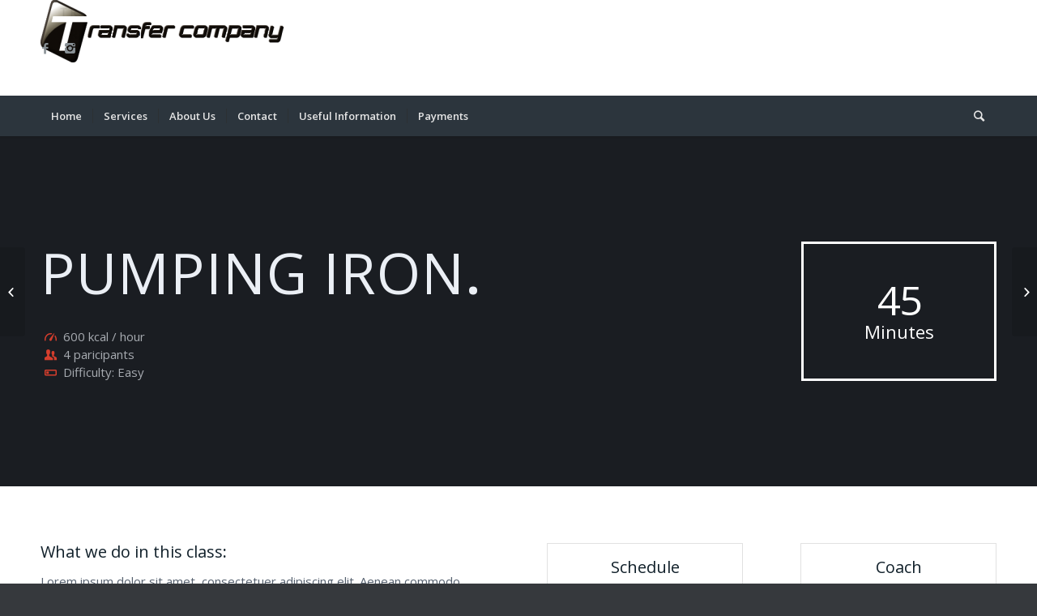

--- FILE ---
content_type: text/html; charset=UTF-8
request_url: https://transfercompany.me/index.php/portfolio-item/pumping-iron/
body_size: 11845
content:
<!DOCTYPE html>
<html lang="en-GB" class="html_stretched responsive av-preloader-disabled av-default-lightbox  html_header_top html_logo_left html_bottom_nav_header html_menu_left html_large html_header_sticky html_header_shrinking html_mobile_menu_tablet html_header_searchicon html_content_align_center html_header_unstick_top_disabled html_header_stretch_disabled html_minimal_header html_minimal_header_shadow html_elegant-blog html_av-submenu-hidden html_av-submenu-display-click html_av-overlay-side html_av-overlay-side-classic html_av-submenu-clone html_entry_id_578 html_cart_at_menu av-no-preview html_text_menu_active ">
<head>
<meta charset="UTF-8" />
<meta name="robots" content="index, follow" />


<!-- mobile setting -->
<meta name="viewport" content="width=device-width, initial-scale=1, maximum-scale=1">

<!-- Scripts/CSS and wp_head hook -->
<title>Pumping Iron &#8211; Transfer Company &#8211; Prevoz putnika u Crnoj Gori</title>
<link rel='dns-prefetch' href='//s.w.org' />
<link rel="alternate" type="application/rss+xml" title="Transfer Company - Prevoz putnika u Crnoj Gori &raquo; Feed" href="https://transfercompany.me/index.php/feed/" />
<link rel="alternate" type="application/rss+xml" title="Transfer Company - Prevoz putnika u Crnoj Gori &raquo; Comments Feed" href="https://transfercompany.me/index.php/comments/feed/" />
<link rel="alternate" type="application/rss+xml" title="Transfer Company - Prevoz putnika u Crnoj Gori &raquo; Pumping Iron Comments Feed" href="https://transfercompany.me/index.php/portfolio-item/pumping-iron/feed/" />

<!-- google webfont font replacement -->

			<script type='text/javascript'>
			if(!document.cookie.match(/aviaPrivacyGoogleWebfontsDisabled/)){
				(function() {
					var f = document.createElement('link');
					
					f.type 	= 'text/css';
					f.rel 	= 'stylesheet';
					f.href 	= '//fonts.googleapis.com/css?family=Open+Sans:400,600';
					f.id 	= 'avia-google-webfont';
					
					document.getElementsByTagName('head')[0].appendChild(f);
				})();
			}
			</script>
					<script type="text/javascript">
			window._wpemojiSettings = {"baseUrl":"https:\/\/s.w.org\/images\/core\/emoji\/13.0.0\/72x72\/","ext":".png","svgUrl":"https:\/\/s.w.org\/images\/core\/emoji\/13.0.0\/svg\/","svgExt":".svg","source":{"concatemoji":"https:\/\/transfercompany.me\/wp-includes\/js\/wp-emoji-release.min.js?ver=5.5.17"}};
			!function(e,a,t){var n,r,o,i=a.createElement("canvas"),p=i.getContext&&i.getContext("2d");function s(e,t){var a=String.fromCharCode;p.clearRect(0,0,i.width,i.height),p.fillText(a.apply(this,e),0,0);e=i.toDataURL();return p.clearRect(0,0,i.width,i.height),p.fillText(a.apply(this,t),0,0),e===i.toDataURL()}function c(e){var t=a.createElement("script");t.src=e,t.defer=t.type="text/javascript",a.getElementsByTagName("head")[0].appendChild(t)}for(o=Array("flag","emoji"),t.supports={everything:!0,everythingExceptFlag:!0},r=0;r<o.length;r++)t.supports[o[r]]=function(e){if(!p||!p.fillText)return!1;switch(p.textBaseline="top",p.font="600 32px Arial",e){case"flag":return s([127987,65039,8205,9895,65039],[127987,65039,8203,9895,65039])?!1:!s([55356,56826,55356,56819],[55356,56826,8203,55356,56819])&&!s([55356,57332,56128,56423,56128,56418,56128,56421,56128,56430,56128,56423,56128,56447],[55356,57332,8203,56128,56423,8203,56128,56418,8203,56128,56421,8203,56128,56430,8203,56128,56423,8203,56128,56447]);case"emoji":return!s([55357,56424,8205,55356,57212],[55357,56424,8203,55356,57212])}return!1}(o[r]),t.supports.everything=t.supports.everything&&t.supports[o[r]],"flag"!==o[r]&&(t.supports.everythingExceptFlag=t.supports.everythingExceptFlag&&t.supports[o[r]]);t.supports.everythingExceptFlag=t.supports.everythingExceptFlag&&!t.supports.flag,t.DOMReady=!1,t.readyCallback=function(){t.DOMReady=!0},t.supports.everything||(n=function(){t.readyCallback()},a.addEventListener?(a.addEventListener("DOMContentLoaded",n,!1),e.addEventListener("load",n,!1)):(e.attachEvent("onload",n),a.attachEvent("onreadystatechange",function(){"complete"===a.readyState&&t.readyCallback()})),(n=t.source||{}).concatemoji?c(n.concatemoji):n.wpemoji&&n.twemoji&&(c(n.twemoji),c(n.wpemoji)))}(window,document,window._wpemojiSettings);
		</script>
		<style type="text/css">
img.wp-smiley,
img.emoji {
	display: inline !important;
	border: none !important;
	box-shadow: none !important;
	height: 1em !important;
	width: 1em !important;
	margin: 0 .07em !important;
	vertical-align: -0.1em !important;
	background: none !important;
	padding: 0 !important;
}
</style>
	<link rel='stylesheet' id='litespeed-cache-dummy-css'  href='https://transfercompany.me/wp-content/plugins/litespeed-cache/assets/css/litespeed-dummy.css?ver=5.5.17' type='text/css' media='all' />
<link rel='stylesheet' id='formidable-css'  href='https://transfercompany.me/wp-content/plugins/formidable/css/formidableforms.css?ver=8171432' type='text/css' media='all' />
<link rel='stylesheet' id='wp-block-library-css'  href='https://transfercompany.me/wp-includes/css/dist/block-library/style.min.css?ver=5.5.17' type='text/css' media='all' />
<link rel='stylesheet' id='wc-block-vendors-style-css'  href='https://transfercompany.me/wp-content/plugins/woocommerce/packages/woocommerce-blocks/build/vendors-style.css?ver=2.7.3' type='text/css' media='all' />
<link rel='stylesheet' id='wc-block-style-css'  href='https://transfercompany.me/wp-content/plugins/woocommerce/packages/woocommerce-blocks/build/style.css?ver=2.7.3' type='text/css' media='all' />
<style id='woocommerce-inline-inline-css' type='text/css'>
.woocommerce form .form-row .required { visibility: visible; }
</style>
<link rel='stylesheet' id='avia-merged-styles-css'  href='https://transfercompany.me/wp-content/uploads/dynamic_avia/avia-merged-styles-a4a41d1b9d151bf285563172e51aae12.css' type='text/css' media='all' />
<script type='text/javascript' src='https://transfercompany.me/wp-includes/js/jquery/jquery.js?ver=1.12.4-wp' id='jquery-core-js'></script>
<link rel="https://api.w.org/" href="https://transfercompany.me/index.php/wp-json/" /><link rel="alternate" type="application/json" href="https://transfercompany.me/index.php/wp-json/wp/v2/portfolio/578" /><link rel="EditURI" type="application/rsd+xml" title="RSD" href="https://transfercompany.me/xmlrpc.php?rsd" />
<link rel="wlwmanifest" type="application/wlwmanifest+xml" href="https://transfercompany.me/wp-includes/wlwmanifest.xml" /> 
<link rel='prev' title='Crossfit' href='https://transfercompany.me/index.php/portfolio-item/crossfit/' />
<link rel='next' title='Wonders of Montenegro day tour' href='https://transfercompany.me/index.php/portfolio-item/wonders-of-montenegro/' />
<meta name="generator" content="WordPress 5.5.17" />
<meta name="generator" content="WooCommerce 4.3.6" />
<link rel="canonical" href="https://transfercompany.me/index.php/portfolio-item/pumping-iron/" />
<link rel='shortlink' href='https://transfercompany.me/?p=578' />
<link rel="alternate" type="application/json+oembed" href="https://transfercompany.me/index.php/wp-json/oembed/1.0/embed?url=https%3A%2F%2Ftransfercompany.me%2Findex.php%2Fportfolio-item%2Fpumping-iron%2F" />
<link rel="alternate" type="text/xml+oembed" href="https://transfercompany.me/index.php/wp-json/oembed/1.0/embed?url=https%3A%2F%2Ftransfercompany.me%2Findex.php%2Fportfolio-item%2Fpumping-iron%2F&#038;format=xml" />
<link rel="profile" href="http://gmpg.org/xfn/11" />
<link rel="alternate" type="application/rss+xml" title="Transfer Company - Prevoz putnika u Crnoj Gori RSS2 Feed" href="https://transfercompany.me/index.php/feed/" />
<link rel="pingback" href="https://transfercompany.me/xmlrpc.php" />
<!--[if lt IE 9]><script src="https://transfercompany.me/wp-content/themes/enfold/js/html5shiv.js"></script><![endif]-->

	<noscript><style>.woocommerce-product-gallery{ opacity: 1 !important; }</style></noscript>
	
<!-- To speed up the rendering and to display the site as fast as possible to the user we include some styles and scripts for above the fold content inline -->
<script type="text/javascript">'use strict';var avia_is_mobile=!1;if(/Android|webOS|iPhone|iPad|iPod|BlackBerry|IEMobile|Opera Mini/i.test(navigator.userAgent)&&'ontouchstart' in document.documentElement){avia_is_mobile=!0;document.documentElement.className+=' avia_mobile '}
else{document.documentElement.className+=' avia_desktop '};document.documentElement.className+=' js_active ';(function(){var e=['-webkit-','-moz-','-ms-',''],n='';for(var t in e){if(e[t]+'transform' in document.documentElement.style){document.documentElement.className+=' avia_transform ';n=e[t]+'transform'};if(e[t]+'perspective' in document.documentElement.style)document.documentElement.className+=' avia_transform3d '};if(typeof document.getElementsByClassName=='function'&&typeof document.documentElement.getBoundingClientRect=='function'&&avia_is_mobile==!1){if(n&&window.innerHeight>0){setTimeout(function(){var e=0,o={},a=0,t=document.getElementsByClassName('av-parallax'),i=window.pageYOffset||document.documentElement.scrollTop;for(e=0;e<t.length;e++){t[e].style.top='0px';o=t[e].getBoundingClientRect();a=Math.ceil((window.innerHeight+i-o.top)*0.3);t[e].style[n]='translate(0px, '+a+'px)';t[e].style.top='auto';t[e].className+=' enabled-parallax '}},50)}}})();</script>		<style type="text/css" id="wp-custom-css">
			#menu-item-shop {
    display: none!important;
}
.single-product.woocommerce div.product .images figure [data-thumb]{
    width: 10% !important;
    float: none !important;
}		</style>
		<style type='text/css'>
@font-face {font-family: 'entypo-fontello'; font-weight: normal; font-style: normal; font-display: auto;
src: url('https://transfercompany.me/wp-content/themes/enfold/config-templatebuilder/avia-template-builder/assets/fonts/entypo-fontello.eot');
src: url('https://transfercompany.me/wp-content/themes/enfold/config-templatebuilder/avia-template-builder/assets/fonts/entypo-fontello.eot?#iefix') format('embedded-opentype'), 
url('https://transfercompany.me/wp-content/themes/enfold/config-templatebuilder/avia-template-builder/assets/fonts/entypo-fontello.woff') format('woff'), 
url('https://transfercompany.me/wp-content/themes/enfold/config-templatebuilder/avia-template-builder/assets/fonts/entypo-fontello.ttf') format('truetype'), 
url('https://transfercompany.me/wp-content/themes/enfold/config-templatebuilder/avia-template-builder/assets/fonts/entypo-fontello.svg#entypo-fontello') format('svg');
} #top .avia-font-entypo-fontello, body .avia-font-entypo-fontello, html body [data-av_iconfont='entypo-fontello']:before{ font-family: 'entypo-fontello'; }

@font-face {font-family: 'medical'; font-weight: normal; font-style: normal; font-display: auto;
src: url('https://transfercompany.me/wp-content/uploads/avia_fonts/medical/medical.eot');
src: url('https://transfercompany.me/wp-content/uploads/avia_fonts/medical/medical.eot?#iefix') format('embedded-opentype'), 
url('https://transfercompany.me/wp-content/uploads/avia_fonts/medical/medical.woff') format('woff'), 
url('https://transfercompany.me/wp-content/uploads/avia_fonts/medical/medical.ttf') format('truetype'), 
url('https://transfercompany.me/wp-content/uploads/avia_fonts/medical/medical.svg#medical') format('svg');
} #top .avia-font-medical, body .avia-font-medical, html body [data-av_iconfont='medical']:before{ font-family: 'medical'; }

@font-face {font-family: 'fontawesome5free-solid'; font-weight: normal; font-style: normal; font-display: auto;
src: url('https://transfercompany.me/wp-content/uploads/avia_fonts/fontawesome5free-solid/fontawesome5free-solid.eot');
src: url('https://transfercompany.me/wp-content/uploads/avia_fonts/fontawesome5free-solid/fontawesome5free-solid.eot?#iefix') format('embedded-opentype'), 
url('https://transfercompany.me/wp-content/uploads/avia_fonts/fontawesome5free-solid/fontawesome5free-solid.woff') format('woff'), 
url('https://transfercompany.me/wp-content/uploads/avia_fonts/fontawesome5free-solid/fontawesome5free-solid.ttf') format('truetype'), 
url('https://transfercompany.me/wp-content/uploads/avia_fonts/fontawesome5free-solid/fontawesome5free-solid.svg#fontawesome5free-solid') format('svg');
} #top .avia-font-fontawesome5free-solid, body .avia-font-fontawesome5free-solid, html body [data-av_iconfont='fontawesome5free-solid']:before{ font-family: 'fontawesome5free-solid'; }
</style>

<!--
Debugging Info for Theme support: 

Theme: Enfold
Version: 4.5.7
Installed: enfold
AviaFramework Version: 5.0
AviaBuilder Version: 0.9.5
aviaElementManager Version: 1.0.1
ML:1024-PU:105-PLA:11
WP:5.5.17
Compress: CSS:all theme files - JS:all theme files
Updates: disabled
PLAu:10
-->
</head>




<body id="top" class="portfolio-template-default single single-portfolio postid-578  rtl_columns stretched open_sans theme-enfold woocommerce-no-js" itemscope="itemscope" itemtype="https://schema.org/WebPage" >

	
	<div id='wrap_all'>

	
<header id='header' class='all_colors header_color light_bg_color  av_header_top av_logo_left av_bottom_nav_header av_menu_left av_large av_header_sticky av_header_shrinking av_header_stretch_disabled av_mobile_menu_tablet av_header_searchicon av_header_unstick_top_disabled av_seperator_small_border av_minimal_header av_minimal_header_shadow'  role="banner" itemscope="itemscope" itemtype="https://schema.org/WPHeader" >

		<div  id='header_main' class='container_wrap container_wrap_logo'>
	
        <div class='container av-logo-container'><div class='inner-container'><span class='logo'><a href='https://transfercompany.me/'><img height='100' width='300' src='http://transfercompany.me/wp-content/uploads/2019/07/logo.ong_-300x77.png' alt='Transfer Company - Prevoz putnika u Crnoj Gori' /></a></span><ul id="menu-item-shop" class = 'menu-item cart_dropdown ' data-success='was added to the cart'><li class='cart_dropdown_first'><a class='cart_dropdown_link' href='https://transfercompany.me'><span aria-hidden='true' data-av_icon='' data-av_iconfont='entypo-fontello'></span><span class='av-cart-counter'>0</span><span class='avia_hidden_link_text'>Shopping Cart</span></a><!--<span class='cart_subtotal'><span class="woocommerce-Price-amount amount"><span class="woocommerce-Price-currencySymbol">&euro;</span>0.00</span></span>--><div class='dropdown_widget dropdown_widget_cart'><div class='avia-arrow'></div><div class="widget_shopping_cart_content"></div></div></li></ul><ul class='noLightbox social_bookmarks icon_count_2'><li class='social_bookmarks_facebook av-social-link-facebook social_icon_1'><a  target="_blank" aria-label="Link to Facebook" href='https://www.facebook.com/prevozputnikamontenegro/' aria-hidden='true' data-av_icon='' data-av_iconfont='entypo-fontello' title='Facebook'><span class='avia_hidden_link_text'>Facebook</span></a></li><li class='social_bookmarks_instagram av-social-link-instagram social_icon_2'><a  target="_blank" aria-label="Link to Instagram" href='https://www.instagram.com/transfercompany_limo_service/' aria-hidden='true' data-av_icon='' data-av_iconfont='entypo-fontello' title='Instagram'><span class='avia_hidden_link_text'>Instagram</span></a></li></ul></div></div><div id='header_main_alternate' class='container_wrap'><div class='container'><nav class='main_menu' data-selectname='Select a page'  role="navigation" itemscope="itemscope" itemtype="https://schema.org/SiteNavigationElement" ><div class="avia-menu av-main-nav-wrap"><ul id="avia-menu" class="menu av-main-nav"><li id="menu-item-1115" class="menu-item menu-item-type-post_type menu-item-object-page menu-item-home menu-item-top-level menu-item-top-level-1"><a href="https://transfercompany.me/" itemprop="url"><span class="avia-bullet"></span><span class="avia-menu-text">Home</span><span class="avia-menu-fx"><span class="avia-arrow-wrap"><span class="avia-arrow"></span></span></span></a></li>
<li id="menu-item-1120" class="menu-item menu-item-type-post_type menu-item-object-page menu-item-has-children menu-item-top-level menu-item-top-level-2"><a href="https://transfercompany.me/index.php/service/" itemprop="url"><span class="avia-bullet"></span><span class="avia-menu-text">Services</span><span class="avia-menu-fx"><span class="avia-arrow-wrap"><span class="avia-arrow"></span></span></span></a>


<ul class="sub-menu">
	<li id="menu-item-1401" class="menu-item menu-item-type-post_type menu-item-object-page"><a href="https://transfercompany.me/index.php/transfer-passengers/" itemprop="url"><span class="avia-bullet"></span><span class="avia-menu-text">Limo Service</span></a></li>
	<li id="menu-item-1434" class="menu-item menu-item-type-post_type menu-item-object-page"><a href="https://transfercompany.me/index.php/montenegro-tours/" itemprop="url"><span class="avia-bullet"></span><span class="avia-menu-text">Montenegro Tours</span></a></li>
	<li id="menu-item-1400" class="menu-item menu-item-type-post_type menu-item-object-page"><a href="https://transfercompany.me/index.php/create-your-tour/" itemprop="url"><span class="avia-bullet"></span><span class="avia-menu-text">Create Your Tour</span></a></li>
</ul>
</li>
<li id="menu-item-1118" class="menu-item menu-item-type-post_type menu-item-object-page menu-item-top-level menu-item-top-level-3"><a href="https://transfercompany.me/index.php/company/" itemprop="url"><span class="avia-bullet"></span><span class="avia-menu-text">About Us</span><span class="avia-menu-fx"><span class="avia-arrow-wrap"><span class="avia-arrow"></span></span></span></a></li>
<li id="menu-item-1116" class="menu-item menu-item-type-post_type menu-item-object-page menu-item-top-level menu-item-top-level-4"><a href="https://transfercompany.me/index.php/contact-2/" itemprop="url"><span class="avia-bullet"></span><span class="avia-menu-text">Contact</span><span class="avia-menu-fx"><span class="avia-arrow-wrap"><span class="avia-arrow"></span></span></span></a></li>
<li id="menu-item-1119" class="menu-item menu-item-type-post_type menu-item-object-page current_page_parent menu-item-top-level menu-item-top-level-5"><a href="https://transfercompany.me/index.php/news-2/" itemprop="url"><span class="avia-bullet"></span><span class="avia-menu-text">Useful Information</span><span class="avia-menu-fx"><span class="avia-arrow-wrap"><span class="avia-arrow"></span></span></span></a></li>
<li id="menu-item-1542" class="menu-item menu-item-type-custom menu-item-object-custom menu-item-top-level menu-item-top-level-6"><a href="http://transfercompany.me/index.php/product/online-placanje/" itemprop="url"><span class="avia-bullet"></span><span class="avia-menu-text">Payments</span><span class="avia-menu-fx"><span class="avia-arrow-wrap"><span class="avia-arrow"></span></span></span></a></li>
<li id="menu-item-search" class="noMobile menu-item menu-item-search-dropdown menu-item-avia-special">
							<a href="?s=" rel="nofollow" data-avia-search-tooltip="

&lt;form action=&quot;https://transfercompany.me/&quot; id=&quot;searchform&quot; method=&quot;get&quot; class=&quot;&quot;&gt;
	&lt;div&gt;
		&lt;input type=&quot;submit&quot; value=&quot;&quot; id=&quot;searchsubmit&quot; class=&quot;button avia-font-entypo-fontello&quot; /&gt;
		&lt;input type=&quot;text&quot; id=&quot;s&quot; name=&quot;s&quot; value=&quot;&quot; placeholder='Search' /&gt;
			&lt;/div&gt;
&lt;/form&gt;" aria-hidden='true' data-av_icon='' data-av_iconfont='entypo-fontello'><span class="avia_hidden_link_text">Search</span></a>
	        		   </li><li class="av-burger-menu-main menu-item-avia-special av-small-burger-icon">
	        			<a href="#">
							<span class="av-hamburger av-hamburger--spin av-js-hamburger">
					        <span class="av-hamburger-box">
						          <span class="av-hamburger-inner"></span>
						          <strong>Menu</strong>
					        </span>
							</span>
						</a>
	        		   </li></ul></div></nav></div> </div> 
		<!-- end container_wrap-->
		</div>
		<div class='header_bg'></div>

<!-- end header -->
</header>
		
	<div id='main' class='all_colors' data-scroll-offset='116'>

	<div id='av_section_1' class='avia-section alternate_color avia-section-huge avia-no-shadow av-section-color-overlay-active avia-bg-style-scroll  avia-builder-el-0  el_before_av_section  avia-builder-el-first   container_wrap fullsize' style=' '  ><div class='av-section-color-overlay-wrap'><div class='av-section-color-overlay' style='opacity: 0.7; background-color: #000000; '></div><div class='container' ><main  role="main" itemprop="mainContentOfPage"  class='template-page content  av-content-full alpha units'><div class='post-entry post-entry-type-page post-entry-578'><div class='entry-content-wrapper clearfix'>
<div class='flex_column_table av-equal-height-column-flextable -flextable' ><div class="flex_column av_three_fourth  flex_column_table_cell av-equal-height-column av-align-middle av-zero-column-padding first  avia-builder-el-1  el_before_av_one_fourth  avia-builder-el-first  " style='border-radius:0px; '><div style='padding-bottom:0px; font-size:70px;' class='av-special-heading av-special-heading-h1  blockquote modern-quote  avia-builder-el-2  el_before_av_iconlist  avia-builder-el-first  av-thin-font av-inherit-size '><h1 class='av-special-heading-tag '  itemprop="headline"  >Pumping Iron<strong>.</strong></h1><div class='special-heading-border'><div class='special-heading-inner-border' ></div></div></div>
<div class='avia-icon-list-container   avia-builder-el-3  el_after_av_heading  avia-builder-el-last '><ul class='avia-icon-list avia-icon-list-left av-iconlist-small avia_animate_when_almost_visible avia-iconlist-animate'>
<li><div  style='color:#d63e2d; ' class='iconlist_icon  avia-font-entypo-fontello'><span class='iconlist-char ' aria-hidden='true' data-av_icon='' data-av_iconfont='entypo-fontello'></span></div><article class="article-icon-entry av-iconlist-empty"  itemscope="itemscope" itemtype="https://schema.org/CreativeWork" ><div class='iconlist_content_wrap'><header class="entry-content-header"><div class='av_iconlist_title iconlist_title_small  '  itemprop="headline"  >600 kcal / hour</div></header><div class='iconlist_content  '  itemprop="text"  ></div></div><footer class="entry-footer"></footer></article><div class='iconlist-timeline'></div></li>
<li><div  style='color:#d63e2d; ' class='iconlist_icon  avia-font-entypo-fontello'><span class='iconlist-char ' aria-hidden='true' data-av_icon='' data-av_iconfont='entypo-fontello'></span></div><article class="article-icon-entry av-iconlist-empty"  itemscope="itemscope" itemtype="https://schema.org/CreativeWork" ><div class='iconlist_content_wrap'><header class="entry-content-header"><div class='av_iconlist_title iconlist_title_small  '  itemprop="headline"  >4 paricipants</div></header><div class='iconlist_content  '  itemprop="text"  ></div></div><footer class="entry-footer"></footer></article><div class='iconlist-timeline'></div></li>
<li><div  style='color:#d63e2d; ' class='iconlist_icon  avia-font-entypo-fontello'><span class='iconlist-char ' aria-hidden='true' data-av_icon='' data-av_iconfont='entypo-fontello'></span></div><article class="article-icon-entry av-iconlist-empty"  itemscope="itemscope" itemtype="https://schema.org/CreativeWork" ><div class='iconlist_content_wrap'><header class="entry-content-header"><div class='av_iconlist_title iconlist_title_small  '  itemprop="headline"  >Difficulty: Easy</div></header><div class='iconlist_content  '  itemprop="text"  ></div></div><footer class="entry-footer"></footer></article><div class='iconlist-timeline'></div></li>
</ul></div></div><div class='av-flex-placeholder'></div><div class="flex_column av_one_fourth  flex_column_table_cell av-equal-height-column av-align-middle av-zero-column-padding   avia-builder-el-4  el_after_av_three_fourth  avia-builder-el-last  " style='border-width:3px; border-color:#ffffff; border-style:solid; border-radius:0px; '><div class="avia-animated-number av-force-default-color  avia-color-font-custom  avia-builder-el-5  avia-builder-el-no-sibling  avia_animate_when_visible" style='color:#ffffff;' data-timer="3000"><strong class="heading avia-animated-number-title" style='font-size:50px;'><span class="avia-single-number __av-single-number" data-number_format="" data-number="45">45</span></strong><div class='avia-animated-number-content' style='font-size:22px;'><p>Minutes</p>
</div></div></div></div><!--close column table wrapper. Autoclose: 1 -->

</div></div></main><!-- close content main element --></div></div></div><div id='av_section_2' class='avia-section main_color avia-section-large avia-no-border-styling avia-bg-style-scroll  avia-builder-el-6  el_after_av_section  el_before_av_masonry_gallery   container_wrap fullsize' style=' '  ><div class='container' ><div class='template-page content  av-content-full alpha units'><div class='post-entry post-entry-type-page post-entry-578'><div class='entry-content-wrapper clearfix'>
<div class="flex_column av_one_half  flex_column_div av-zero-column-padding first  avia-builder-el-7  el_before_av_one_fourth  avia-builder-el-first  " style='border-radius:0px; '><div style='padding-bottom:0px; font-size:20px;' class='av-special-heading av-special-heading-h3  blockquote modern-quote  avia-builder-el-8  el_before_av_textblock  avia-builder-el-first   av-thin-font av-inherit-size '><h3 class='av-special-heading-tag '  itemprop="headline"  >What we do in this class<strong>:</strong></h3><div class='special-heading-border'><div class='special-heading-inner-border' ></div></div></div>
<section class="av_textblock_section "  itemscope="itemscope" itemtype="https://schema.org/CreativeWork" ><div class='avia_textblock  '   itemprop="text" ><p>Lorem ipsum dolor sit amet, consectetuer adipiscing elit. Aenean commodo ligula eget dolor. Aenean massa. Cum sociis natoque penatibus et magnis dis parturient montes, nascetur ridiculus mus.</p>
<p>Donec quam felis, ultricies nec, pellentesque eu, pretium quis, sem. Nulla consequat massa quis enim.</p>
<blockquote>
<p>Donec pede justo, fringilla vel, aliquet nec, vulputate eget, arcu.In enim justo, rhoncus ut, imperdiet a, venenatis vitae, justo.</p>
</blockquote>
</div></section>
<div style='padding-bottom:0px; font-size:20px;' class='av-special-heading av-special-heading-h3  blockquote modern-quote  avia-builder-el-10  el_after_av_textblock  el_before_av_textblock   av-thin-font av-inherit-size '><h3 class='av-special-heading-tag '  itemprop="headline"  >Please bring along<strong>:</strong></h3><div class='special-heading-border'><div class='special-heading-inner-border' ></div></div></div>
<section class="av_textblock_section "  itemscope="itemscope" itemtype="https://schema.org/CreativeWork" ><div class='avia_textblock  '   itemprop="text" ><p>Lorem ipsum dolor sit amet, consectetuer adipiscing elit. Aenean commodo ligula eget dolor. Aenean massa. Cum sociis natoque penatibus et magnis dis parturient montes, nascetur ridiculus mus.</p>
</div></section></div><div class="flex_column av_one_fourth  avia-full-contain flex_column_div   avia-builder-el-12  el_after_av_one_half  el_before_av_one_fourth  " style='border-width:1px; border-color:#e1e1e1; border-style:solid; padding:18px; border-radius:0px; '><div style='padding-bottom:0px; font-size:20px;' class='av-special-heading av-special-heading-h3  blockquote modern-quote modern-centered  avia-builder-el-13  el_before_av_iconlist  avia-builder-el-first   av-inherit-size '><h3 class='av-special-heading-tag '  itemprop="headline"  >Schedule</h3><div class='special-heading-border'><div class='special-heading-inner-border' ></div></div></div>
<div class='avia-icon-list-container   avia-builder-el-14  el_after_av_heading  el_before_av_button '><ul class='avia-icon-list avia-icon-list-left av-iconlist-small avia_animate_when_almost_visible avia-iconlist-animate'>
<li><div  style='color:#d63e2d; font-size:20px; ' class='iconlist_icon  avia-font-entypo-fontello'><span class='iconlist-char ' aria-hidden='true' data-av_icon='' data-av_iconfont='entypo-fontello'></span></div><article class="article-icon-entry "  itemscope="itemscope" itemtype="https://schema.org/CreativeWork" ><div class='iconlist_content_wrap'><header class="entry-content-header"><div class='av_iconlist_title iconlist_title_small  '  itemprop="headline"   style='font-size:20px; '>Monday</div></header><div class='iconlist_content  '  itemprop="text"  ><p>From 8:00 &#8211; 9:00</p>
</div></div><footer class="entry-footer"></footer></article><div class='iconlist-timeline'></div></li>
<li><div  style='color:#d63e2d; font-size:20px; ' class='iconlist_icon  avia-font-entypo-fontello'><span class='iconlist-char ' aria-hidden='true' data-av_icon='' data-av_iconfont='entypo-fontello'></span></div><article class="article-icon-entry "  itemscope="itemscope" itemtype="https://schema.org/CreativeWork" ><div class='iconlist_content_wrap'><header class="entry-content-header"><div class='av_iconlist_title iconlist_title_small  '  itemprop="headline"   style='font-size:20px; '>Tuesday</div></header><div class='iconlist_content  '  itemprop="text"  ><p>From 8:00 &#8211; 9:00</p>
</div></div><footer class="entry-footer"></footer></article><div class='iconlist-timeline'></div></li>
<li><div  style='color:#d63e2d; font-size:20px; ' class='iconlist_icon  avia-font-entypo-fontello'><span class='iconlist-char ' aria-hidden='true' data-av_icon='' data-av_iconfont='entypo-fontello'></span></div><article class="article-icon-entry "  itemscope="itemscope" itemtype="https://schema.org/CreativeWork" ><div class='iconlist_content_wrap'><header class="entry-content-header"><div class='av_iconlist_title iconlist_title_small  '  itemprop="headline"   style='font-size:20px; '>Thursday</div></header><div class='iconlist_content  '  itemprop="text"  ><p>From 12:00-13:00</p>
</div></div><footer class="entry-footer"></footer></article><div class='iconlist-timeline'></div></li>
<li><div  style='color:#d63e2d; font-size:20px; ' class='iconlist_icon  avia-font-entypo-fontello'><span class='iconlist-char ' aria-hidden='true' data-av_icon='' data-av_iconfont='entypo-fontello'></span></div><article class="article-icon-entry "  itemscope="itemscope" itemtype="https://schema.org/CreativeWork" ><div class='iconlist_content_wrap'><header class="entry-content-header"><div class='av_iconlist_title iconlist_title_small  '  itemprop="headline"   style='font-size:20px; '>Friday</div></header><div class='iconlist_content  '  itemprop="text"  ><p>From 8:00-9:00</p>
</div></div><footer class="entry-footer"></footer></article><div class='iconlist-timeline'></div></li>
</ul></div>
<div class='avia-button-wrap avia-button-center  avia-builder-el-15  el_after_av_iconlist  avia-builder-el-last '><a href=''  class='avia-button av-icon-on-hover  avia-icon_select-yes-right-icon avia-color-theme-color avia-size-x-large avia-position-center '   ><span class='avia_iconbox_title' >SIGN UP</span><span class='avia_button_icon avia_button_icon_right' aria-hidden='true' data-av_icon='' data-av_iconfont='entypo-fontello'></span></a></div></div><div class="flex_column av_one_fourth  avia-full-contain flex_column_div   avia-builder-el-16  el_after_av_one_fourth  avia-builder-el-last  " style='border-width:1px; border-color:#e1e1e1; border-style:solid; padding:18px 0px 9px 0px ; border-radius:0px; '><div style='padding-bottom:15px; font-size:20px;' class='av-special-heading av-special-heading-h3  blockquote modern-quote modern-centered  avia-builder-el-17  el_before_av_image  avia-builder-el-first   av-inherit-size '><h3 class='av-special-heading-tag '  itemprop="headline"  >Coach</h3><div class='special-heading-border'><div class='special-heading-inner-border' ></div></div></div>
<div class='avia-image-container  av-styling-no-styling    avia-builder-el-18  el_after_av_heading  el_before_av_hr  avia-align-center '  itemprop="image" itemscope="itemscope" itemtype="https://schema.org/ImageObject"  ><div class='avia-image-container-inner'><div class='avia-image-overlay-wrap'><img class='avia_image' src='http://test.kriesi.at/enfold-gym/wp-content/uploads/sites/18/2016/02/hero-2-845x684.jpg' alt='' title=''   itemprop="thumbnailUrl"  /></div></div></div>
<div style='height:10px' class='hr hr-invisible   avia-builder-el-19  el_after_av_image  el_before_av_textblock '><span class='hr-inner ' ><span class='hr-inner-style'></span></span></div>
<section class="av_textblock_section "  itemscope="itemscope" itemtype="https://schema.org/CreativeWork" ><div class='avia_textblock  '   itemprop="text" ><h4 style="text-align: center;">Marcus Strongus</h4>
<p style="text-align: center;">Weight Lifting Coach</p>
</div></section></div>

</div></div></div><!-- close content main div --></div></div><div  class='main_color   avia-builder-el-21  el_after_av_section  avia-builder-el-last  masonry-not-first masonry-no-border container_wrap fullsize' style=' '  ></div><!-- close section -->
<div><div>		</div><!--end builder template--></div><!-- close default .container_wrap element -->						<div class='container_wrap footer_color' id='footer'>

					<div class='container'>

						<div class='flex_column av_one_fourth  first el_before_av_one_fourth'><section id="text-5" class="widget clearfix widget_text"><h3 class="widgettitle">Interesting Facts</h3>			<div class="textwidget"><p>Lorem ipsum dolor sit amet, consectetuer adipiscing elit. Aenean commodo ligula eget dolor.</p>
</div>
		<span class="seperator extralight-border"></span></section><section id="avia_socialcount-2" class="widget clearfix avia_socialcount"><a href='http://twitter.com/wikipedia/' class='asc_twitter asc_multi_count'><span class='social_widget_icon' aria-hidden='true' data-av_icon='' data-av_iconfont='entypo-fontello'></span><strong class='asc_count'>Follow</strong><span>on Twitter</span></a><a href='http://www.wikipedia.com' class='asc_rss asc_multi_count'><span class='social_widget_icon' aria-hidden='true' data-av_icon='' data-av_iconfont='entypo-fontello'></span><strong class='asc_count'>Subscribe</strong><span>to RSS Feed</span></a><span class="seperator extralight-border"></span></section></div><div class='flex_column av_one_fourth  el_after_av_one_fourth  el_before_av_one_fourth '><section id="text-4" class="widget clearfix widget_text"><h3 class="widgettitle">Conntact Info</h3>			<div class="textwidget"><p>mob: +382 68 070 978</p>
<p>viber: +382 68 070 978</p>
<p>e-mail: info@transfercompany.me</p>
</div>
		<span class="seperator extralight-border"></span></section></div><div class='flex_column av_one_fourth  el_after_av_one_fourth  el_before_av_one_fourth '><section id="text-6" class="widget clearfix widget_text"><h3 class="widgettitle">Usefull Links</h3>			<div class="textwidget"></div>
		<span class="seperator extralight-border"></span></section></div><div class='flex_column av_one_fourth  el_after_av_one_fourth  el_before_av_one_fourth '><section id="portfoliobox-3" class="widget clearfix newsbox"><h3 class="widgettitle">Popularne Destinacije</h3><ul class="news-wrap image_size_widget"><li class="news-content post-format-standard"><a class='news-link' title='Montenegro Golden Tour' href='https://transfercompany.me/index.php/portfolio-item/montenegro-golden-tour/'><span class='news-thumb '><img width="36" height="36" src="https://transfercompany.me/wp-content/uploads/2019/09/kotor-day-tours-36x36.jpg" class="attachment-widget size-widget wp-post-image" alt="" loading="lazy" srcset="https://transfercompany.me/wp-content/uploads/2019/09/kotor-day-tours-36x36.jpg 36w, https://transfercompany.me/wp-content/uploads/2019/09/kotor-day-tours-100x100.jpg 100w, https://transfercompany.me/wp-content/uploads/2019/09/kotor-day-tours-80x80.jpg 80w, https://transfercompany.me/wp-content/uploads/2019/09/kotor-day-tours-180x180.jpg 180w" sizes="(max-width: 36px) 100vw, 36px" /></span><strong class='news-headline'>Montenegro Golden Tour<span class='news-time'>25th September 2019 - 9:43 pm</span></strong></a></li><li class="news-content post-format-standard"><a class='news-link' title='Northern Montenegro Tour &#8211; Montenegro lifestyle' href='https://transfercompany.me/index.php/portfolio-item/northern-montenegro-tour-montenegro-lifestyle/'><span class='news-thumb '><img width="36" height="24" src="https://transfercompany.me/wp-content/uploads/2019/09/national-park-durmitor-montenegro.jpg" class="attachment-widget size-widget wp-post-image" alt="" loading="lazy" /></span><strong class='news-headline'>Northern Montenegro Tour &#8211; Montenegro lifestyle<span class='news-time'>25th September 2019 - 9:18 pm</span></strong></a></li><li class="news-content post-format-standard"><a class='news-link' title='Best of Montenegro Tour' href='https://transfercompany.me/index.php/portfolio-item/best-of-montenegro-tour/'><span class='news-thumb '><img width="36" height="36" src="https://transfercompany.me/wp-content/uploads/2019/09/boka-bay-day-tour-from-kotor-36x36.jpg" class="attachment-widget size-widget wp-post-image" alt="" loading="lazy" srcset="https://transfercompany.me/wp-content/uploads/2019/09/boka-bay-day-tour-from-kotor-36x36.jpg 36w, https://transfercompany.me/wp-content/uploads/2019/09/boka-bay-day-tour-from-kotor-100x100.jpg 100w, https://transfercompany.me/wp-content/uploads/2019/09/boka-bay-day-tour-from-kotor-80x80.jpg 80w, https://transfercompany.me/wp-content/uploads/2019/09/boka-bay-day-tour-from-kotor-180x180.jpg 180w" sizes="(max-width: 36px) 100vw, 36px" /></span><strong class='news-headline'>Best of Montenegro Tour<span class='news-time'>24th September 2019 - 11:18 pm</span></strong></a></li></ul><span class="seperator extralight-border"></span></section></div>

					</div>


				<!-- ####### END FOOTER CONTAINER ####### -->
				</div>

	


			

			
				<footer class='container_wrap socket_color' id='socket'  role="contentinfo" itemscope="itemscope" itemtype="https://schema.org/WPFooter" >
                    <div class='container'>

                        <span class='copyright'>Copyright - Transfer Company - Prevoz putnika u Crnoj Gori </span>

                        
                    </div>

	            <!-- ####### END SOCKET CONTAINER ####### -->
				</footer>


					<!-- end main -->
		</div>
		
		<a class='avia-post-nav avia-post-prev without-image' href='https://transfercompany.me/index.php/portfolio-item/crossfit/' >    <span class='label iconfont' aria-hidden='true' data-av_icon='' data-av_iconfont='entypo-fontello'></span>    <span class='entry-info-wrap'>        <span class='entry-info'>            <span class='entry-title'>Crossfit</span>        </span>    </span></a><a class='avia-post-nav avia-post-next with-image' href='https://transfercompany.me/index.php/portfolio-item/wonders-of-montenegro/' >    <span class='label iconfont' aria-hidden='true' data-av_icon='' data-av_iconfont='entypo-fontello'></span>    <span class='entry-info-wrap'>        <span class='entry-info'>            <span class='entry-image'><img width="80" height="80" src="https://transfercompany.me/wp-content/uploads/2016/05/ostrog-monastery-80x80.jpg" class="attachment-thumbnail size-thumbnail wp-post-image" alt="" loading="lazy" srcset="https://transfercompany.me/wp-content/uploads/2016/05/ostrog-monastery-80x80.jpg 80w, https://transfercompany.me/wp-content/uploads/2016/05/ostrog-monastery-100x100.jpg 100w, https://transfercompany.me/wp-content/uploads/2016/05/ostrog-monastery-36x36.jpg 36w, https://transfercompany.me/wp-content/uploads/2016/05/ostrog-monastery-180x180.jpg 180w" sizes="(max-width: 80px) 100vw, 80px" /></span>            <span class='entry-title'>Wonders of Montenegro day tour</span>        </span>    </span></a><!-- end wrap_all --></div>

<a href='#top' title='Scroll to top' id='scroll-top-link' aria-hidden='true' data-av_icon='' data-av_iconfont='entypo-fontello'><span class="avia_hidden_link_text">Scroll to top</span></a>

<div id="fb-root"></div>


 <script type='text/javascript'>
 /* <![CDATA[ */  
var avia_framework_globals = avia_framework_globals || {};
    avia_framework_globals.frameworkUrl = 'https://transfercompany.me/wp-content/themes/enfold/framework/';
    avia_framework_globals.installedAt = 'https://transfercompany.me/wp-content/themes/enfold/';
    avia_framework_globals.ajaxurl = 'https://transfercompany.me/wp-admin/admin-ajax.php';
/* ]]> */ 
</script>
 
 	<script type="text/javascript">
		var c = document.body.className;
		c = c.replace(/woocommerce-no-js/, 'woocommerce-js');
		document.body.className = c;
	</script>
	<script type='text/javascript' src='https://transfercompany.me/wp-content/plugins/woocommerce/assets/js/jquery-blockui/jquery.blockUI.min.js?ver=2.70' id='jquery-blockui-js'></script>
<script type='text/javascript' src='https://transfercompany.me/wp-content/plugins/woocommerce/assets/js/js-cookie/js.cookie.min.js?ver=2.1.4' id='js-cookie-js'></script>
<script type='text/javascript' id='woocommerce-js-extra'>
/* <![CDATA[ */
var woocommerce_params = {"ajax_url":"\/wp-admin\/admin-ajax.php","wc_ajax_url":"\/?wc-ajax=%%endpoint%%"};
/* ]]> */
</script>
<script type='text/javascript' src='https://transfercompany.me/wp-content/plugins/woocommerce/assets/js/frontend/woocommerce.min.js?ver=4.3.6' id='woocommerce-js'></script>
<script type='text/javascript' id='wc-cart-fragments-js-extra'>
/* <![CDATA[ */
var wc_cart_fragments_params = {"ajax_url":"\/wp-admin\/admin-ajax.php","wc_ajax_url":"\/?wc-ajax=%%endpoint%%","cart_hash_key":"wc_cart_hash_3f2a3bb42c8bba0c7f507abae5d8e71b","fragment_name":"wc_fragments_3f2a3bb42c8bba0c7f507abae5d8e71b","request_timeout":"5000"};
/* ]]> */
</script>
<script type='text/javascript' src='https://transfercompany.me/wp-content/plugins/woocommerce/assets/js/frontend/cart-fragments.min.js?ver=4.3.6' id='wc-cart-fragments-js'></script>
<script type='text/javascript' id='wc-cart-fragments-js-after'>
		jQuery( 'body' ).bind( 'wc_fragments_refreshed', function() {
			var jetpackLazyImagesLoadEvent;
			try {
				jetpackLazyImagesLoadEvent = new Event( 'jetpack-lazy-images-load', {
					bubbles: true,
					cancelable: true
				} );
			} catch ( e ) {
				jetpackLazyImagesLoadEvent = document.createEvent( 'Event' )
				jetpackLazyImagesLoadEvent.initEvent( 'jetpack-lazy-images-load', true, true );
			}
			jQuery( 'body' ).get( 0 ).dispatchEvent( jetpackLazyImagesLoadEvent );
		} );
	
</script>
<script type='text/javascript' src='https://transfercompany.me/wp-includes/js/comment-reply.min.js?ver=5.5.17' id='comment-reply-js'></script>
<script type='text/javascript' src='https://transfercompany.me/wp-includes/js/wp-embed.min.js?ver=5.5.17' id='wp-embed-js'></script>
<script type='text/javascript' src='https://transfercompany.me/wp-content/uploads/dynamic_avia/avia-footer-scripts-241e8c11401b89b85f3a874062cc6b3b.js' id='avia-footer-scripts-js'></script>
</body>
</html>


<!-- Page cached by LiteSpeed Cache 7.6.2 on 2026-01-24 00:58:50 -->